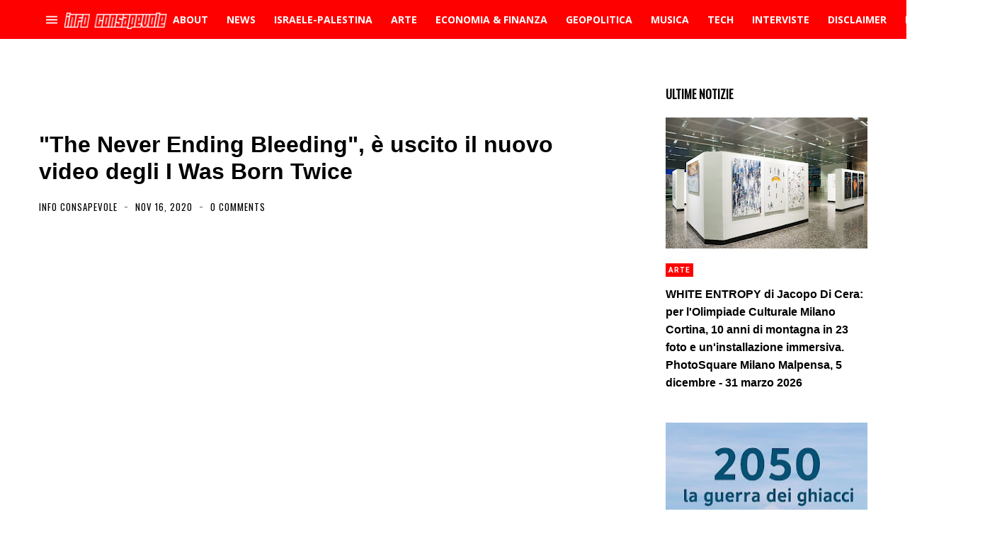

--- FILE ---
content_type: text/html; charset=utf-8
request_url: https://www.google.com/recaptcha/api2/aframe
body_size: 268
content:
<!DOCTYPE HTML><html><head><meta http-equiv="content-type" content="text/html; charset=UTF-8"></head><body><script nonce="TXFyX4-w7Uu3C8_2h47vRQ">/** Anti-fraud and anti-abuse applications only. See google.com/recaptcha */ try{var clients={'sodar':'https://pagead2.googlesyndication.com/pagead/sodar?'};window.addEventListener("message",function(a){try{if(a.source===window.parent){var b=JSON.parse(a.data);var c=clients[b['id']];if(c){var d=document.createElement('img');d.src=c+b['params']+'&rc='+(localStorage.getItem("rc::a")?sessionStorage.getItem("rc::b"):"");window.document.body.appendChild(d);sessionStorage.setItem("rc::e",parseInt(sessionStorage.getItem("rc::e")||0)+1);localStorage.setItem("rc::h",'1769245783322');}}}catch(b){}});window.parent.postMessage("_grecaptcha_ready", "*");}catch(b){}</script></body></html>